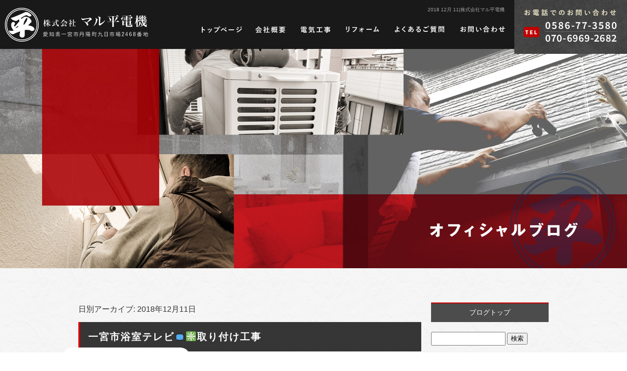

--- FILE ---
content_type: text/html; charset=UTF-8
request_url: https://www.maruheidenki.com/archives/date/2018/12/11
body_size: 7404
content:
<!DOCTYPE html>
<html lang="ja">
<head>
<meta charset="UTF-8" />
<meta name="viewport" content="width=1400">
<meta name="format-detection" content="telephone=no">
<title>  2018  12月  11 | 株式会社マル平電機</title>
<link rel="profile" href="http://gmpg.org/xfn/11" />
<link rel="stylesheet" type="text/css" media="all" href="https://www.maruheidenki.com/60012838/wp-content/themes/multipress/style.css" />
<link rel="stylesheet" type="text/css" media="all" href="https://www.maruheidenki.com/60012838/wp-content/themes/multipress/theme.css" />
<link rel="stylesheet" type="text/css" media="all" href="https://www.maruheidenki.com/60012838/wp-content/themes/multipress/common.css" />
<link rel="icon" href="https://www.maruheidenki.com/favicon.ico" />
<link rel="apple-touch-icon" type="image/png" sizes="180x180" href="/apple-touch-icon.png">
<link rel="stylesheet" type="text/css" media="all" href="/files/files_common.css" />
<link rel="stylesheet" type="text/css" media="all" href="/files/files_pc.css" />

<link rel="pingback" href="https://www.maruheidenki.com/60012838/xmlrpc.php" />
<link rel='dns-prefetch' href='//s.w.org' />
<link rel="alternate" type="application/rss+xml" title="株式会社マル平電機 &raquo; フィード" href="https://www.maruheidenki.com/feed" />
<link rel="alternate" type="application/rss+xml" title="株式会社マル平電機 &raquo; コメントフィード" href="https://www.maruheidenki.com/comments/feed" />
		<script type="text/javascript">
			window._wpemojiSettings = {"baseUrl":"https:\/\/s.w.org\/images\/core\/emoji\/11\/72x72\/","ext":".png","svgUrl":"https:\/\/s.w.org\/images\/core\/emoji\/11\/svg\/","svgExt":".svg","source":{"concatemoji":"https:\/\/www.maruheidenki.com\/60012838\/wp-includes\/js\/wp-emoji-release.min.js?ver=4.9.8"}};
			!function(a,b,c){function d(a,b){var c=String.fromCharCode;l.clearRect(0,0,k.width,k.height),l.fillText(c.apply(this,a),0,0);var d=k.toDataURL();l.clearRect(0,0,k.width,k.height),l.fillText(c.apply(this,b),0,0);var e=k.toDataURL();return d===e}function e(a){var b;if(!l||!l.fillText)return!1;switch(l.textBaseline="top",l.font="600 32px Arial",a){case"flag":return!(b=d([55356,56826,55356,56819],[55356,56826,8203,55356,56819]))&&(b=d([55356,57332,56128,56423,56128,56418,56128,56421,56128,56430,56128,56423,56128,56447],[55356,57332,8203,56128,56423,8203,56128,56418,8203,56128,56421,8203,56128,56430,8203,56128,56423,8203,56128,56447]),!b);case"emoji":return b=d([55358,56760,9792,65039],[55358,56760,8203,9792,65039]),!b}return!1}function f(a){var c=b.createElement("script");c.src=a,c.defer=c.type="text/javascript",b.getElementsByTagName("head")[0].appendChild(c)}var g,h,i,j,k=b.createElement("canvas"),l=k.getContext&&k.getContext("2d");for(j=Array("flag","emoji"),c.supports={everything:!0,everythingExceptFlag:!0},i=0;i<j.length;i++)c.supports[j[i]]=e(j[i]),c.supports.everything=c.supports.everything&&c.supports[j[i]],"flag"!==j[i]&&(c.supports.everythingExceptFlag=c.supports.everythingExceptFlag&&c.supports[j[i]]);c.supports.everythingExceptFlag=c.supports.everythingExceptFlag&&!c.supports.flag,c.DOMReady=!1,c.readyCallback=function(){c.DOMReady=!0},c.supports.everything||(h=function(){c.readyCallback()},b.addEventListener?(b.addEventListener("DOMContentLoaded",h,!1),a.addEventListener("load",h,!1)):(a.attachEvent("onload",h),b.attachEvent("onreadystatechange",function(){"complete"===b.readyState&&c.readyCallback()})),g=c.source||{},g.concatemoji?f(g.concatemoji):g.wpemoji&&g.twemoji&&(f(g.twemoji),f(g.wpemoji)))}(window,document,window._wpemojiSettings);
		</script>
		<style type="text/css">
img.wp-smiley,
img.emoji {
	display: inline !important;
	border: none !important;
	box-shadow: none !important;
	height: 1em !important;
	width: 1em !important;
	margin: 0 .07em !important;
	vertical-align: -0.1em !important;
	background: none !important;
	padding: 0 !important;
}
</style>
<link rel='stylesheet' id='simplamodalwindow-css'  href='https://www.maruheidenki.com/60012838/wp-content/plugins/light-box-miyamoto/SimplaModalwindow/jquery.SimplaModalwindow.css?ver=4.9.8' type='text/css' media='all' />
<link rel='stylesheet' id='toc-screen-css'  href='https://www.maruheidenki.com/60012838/wp-content/plugins/table-of-contents-plus/screen.min.css?ver=1509' type='text/css' media='all' />
<link rel='stylesheet' id='addtoany-css'  href='https://www.maruheidenki.com/60012838/wp-content/plugins/add-to-any/addtoany.min.css?ver=1.15' type='text/css' media='all' />
<link rel='stylesheet' id='iqfmcss-css'  href='https://www.maruheidenki.com/60012838/wp-content/plugins/inquiry-form-creator/css/inquiry-form.css?ver=0.7' type='text/css' media='all' />
<script type='text/javascript' src='https://www.maruheidenki.com/60012838/wp-includes/js/jquery/jquery.js?ver=1.12.4'></script>
<script type='text/javascript' src='https://www.maruheidenki.com/60012838/wp-includes/js/jquery/jquery-migrate.min.js?ver=1.4.1'></script>
<script type='text/javascript' src='https://www.maruheidenki.com/60012838/wp-content/plugins/light-box-miyamoto/SimplaModalwindow/jquery.SimplaModalwindow.js?ver=1.7.1'></script>
<script type='text/javascript' src='https://www.maruheidenki.com/60012838/wp-content/plugins/add-to-any/addtoany.min.js?ver=1.1'></script>
<script type='text/javascript' src='https://www.maruheidenki.com/60012838/wp-content/plugins/inquiry-form-creator/js/ajaxzip2/ajaxzip2.js?ver=2.10'></script>
<script type='text/javascript' src='https://www.maruheidenki.com/60012838/wp-content/plugins/inquiry-form-creator/js/jquery.upload.js?ver=1.0.2'></script>
<link rel='https://api.w.org/' href='https://www.maruheidenki.com/wp-json/' />

<script data-cfasync="false">
window.a2a_config=window.a2a_config||{};a2a_config.callbacks=[];a2a_config.overlays=[];a2a_config.templates={};a2a_localize = {
	Share: "共有",
	Save: "ブックマーク",
	Subscribe: "購読",
	Email: "メール",
	Bookmark: "ブックマーク",
	ShowAll: "すべて表示する",
	ShowLess: "小さく表示する",
	FindServices: "サービスを探す",
	FindAnyServiceToAddTo: "追加するサービスを今すぐ探す",
	PoweredBy: "Powered by",
	ShareViaEmail: "メールでシェアする",
	SubscribeViaEmail: "メールで購読する",
	BookmarkInYourBrowser: "ブラウザにブックマーク",
	BookmarkInstructions: "このページをブックマークするには、 Ctrl+D または \u2318+D を押下。",
	AddToYourFavorites: "お気に入りに追加",
	SendFromWebOrProgram: "任意のメールアドレスまたはメールプログラムから送信",
	EmailProgram: "メールプログラム",
	More: "詳細&#8230;"
};

(function(d,s,a,b){a=d.createElement(s);b=d.getElementsByTagName(s)[0];a.async=1;a.src="https://static.addtoany.com/menu/page.js";b.parentNode.insertBefore(a,b);})(document,"script");
</script>
<!-- Global site tag (gtag.js) - Google Analytics -->
<script async src="https://www.googletagmanager.com/gtag/js?id=UA-90600517-1"></script>
<script>
  window.dataLayer = window.dataLayer || [];
  function gtag(){dataLayer.push(arguments);}
  gtag('js', new Date());

  gtag('config', 'UA-90600517-1');

  gtag('config', 'G-0DW7MXGLFP');
</script>
<script>AjaxZip2.JSONDATA = "https://www.maruheidenki.com/60012838/wp-content/plugins/inquiry-form-creator/js/ajaxzip2/data";</script><style type="text/css">div#toc_container {width: 50%;}</style>




<meta name="description" content="株式会社マル平電機は一宮市で電気工事を行っている会社です。お家のリフォームやエアコン取付、トイレ・キッチン・お風呂のリフォームのことならお任せください。" />
<meta name="keywords" content="株式会社マル平電機,一宮市,電気工事,リフォーム,エアコン取付,トイレリフォーム,キッチンリフォーム,お風呂リフォーム" />

<script type="text/javascript" src="/files/js/effect_pc.js"></script>
<link rel="stylesheet" href="/files/Gallery-master/css/blueimp-gallery.min.css">
<script src="/files/Gallery-master/js/blueimp-gallery.min.js"></script>


<!-- OGPここから -->
<meta property="fb:app_id" content="" />
<meta property="og:type" content="website" />
<meta property="og:locale" content="ja_JP" />
<meta property="og:description" content="">
<meta property="og:title" content="株式会社マル平電機">
<meta property="og:url" content="https://www.maruheidenki.com/">
<meta property="og:image" content="https://www.maruheidenki.com/files/facebook_face.jpg">
<meta property="og:site_name" content="株式会社マル平電機">
<!-- OGPここまで -->
</head>


<body  class="blog">

<div id="wrapper">
<div id="blueimp-gallery" class="blueimp-gallery blueimp-gallery-controls">
    <div class="slides"></div>
    <h3 class="title"></h3>
    <p class="description"></p>
    <a class="prev">‹</a>
    <a class="next">›</a>
    <a class="close">×</a>
    <a class="play-pause"></a>
    <ol class="indicator"></ol>
</div>

	<div id="branding_box">

	<div id="site-description">
<a href="https://www.maruheidenki.com/" title="株式会社マル平電機" rel="home">  2018  12月  11|株式会社マル平電機</a>
	</div>


<div id="header_information" class="post">

	
<div class="post-data">
<div class="main_header">
<a href="/"><img src="/files/logo.png" width="300" height="100" alt="株式会社 マル平電機" /></a>
</div>
<div class="header-num"><img src="/files/branding_box_num.png" width="230" height="110" alt="0586-77-3580/070-6969-2682" /></div></div>

<div class="clear_float"></div>

	
</div><!-- #header_information -->


	<div id="access" role="navigation">
		<div class="menu-header"><ul id="menu-gnavi" class="menu"><li id="menu-item-1430" class="gnavi11 menu-item menu-item-type-post_type menu-item-object-page menu-item-home menu-item-1430"><a href="https://www.maruheidenki.com/">トップページ</a></li>
<li id="menu-item-1431" class="gnavi12 menu-item menu-item-type-post_type menu-item-object-page menu-item-1431"><a href="https://www.maruheidenki.com/company">会社概要</a></li>
<li id="menu-item-1432" class="gnavi13 menu-item menu-item-type-post_type menu-item-object-page menu-item-1432"><a href="https://www.maruheidenki.com/electric">電気工事</a></li>
<li id="menu-item-1433" class="gnavi14 menu-item menu-item-type-post_type menu-item-object-page menu-item-1433"><a href="https://www.maruheidenki.com/renovation">リフォーム</a></li>
<li id="menu-item-1434" class="gnavi15 menu-item menu-item-type-post_type menu-item-object-page menu-item-1434"><a href="https://www.maruheidenki.com/faq">よくあるご質問</a></li>
<li id="menu-item-1925" class="gnavi16 menu-item menu-item-type-post_type menu-item-object-page menu-item-1925"><a href="https://www.maruheidenki.com/contact">お問い合わせ</a></li>
</ul></div>	</div><!-- #access -->

	</div><!-- #branding_box --><div id="main_teaser">


        <img alt="オフィシャルブログ" src="https://www.maruheidenki.com/60012838/wp-content/uploads/2020/03/pc_teaser_07.jpg">
</div>

<div id="outer_block">
<div id="inner_block">

	<div id="blog_main">

		<div id="container">


			<h1 class="page-title">
				日別アーカイブ: <span>2018年12月11日</span>			</h1>





        <div id="post-938" class="post-938 post type-post status-publish format-standard hentry category-blogpost">
            <h2 class="entry-title"><a href="https://www.maruheidenki.com/archives/938" title="一宮市浴室テレビ&#x1f4fa;&#x2747;&#xfe0f;取り付け工事 へのパーマリンク" rel="bookmark">一宮市浴室テレビ&#x1f4fa;&#x2747;&#xfe0f;取り付け工事</a></h2>

            <div class="entry-meta">
                <span class="meta-prep meta-prep-author">投稿日</span> <a href="https://www.maruheidenki.com/archives/938" title="11:29 AM" rel="bookmark"><span class="entry-date">2018年12月11日</span></a><!-- <span class="meta-sep">by</span>-->  <!--<span class="author vcard"><a class="url fn n" href="https://www.maruheidenki.com/archives/author/maruheidenki" title="maruheidenki の投稿をすべて表示">maruheidenki</a></span>-->            </div><!-- .entry-meta -->

    
            <div class="entry-content">
                <div class="addtoany_share_save_container addtoany_content addtoany_content_top"><div class="a2a_kit a2a_kit_size_32 addtoany_list" data-a2a-url="https://www.maruheidenki.com/archives/938" data-a2a-title="一宮市浴室テレビ📺❇️取り付け工事"><a class="a2a_button_facebook" href="https://www.addtoany.com/add_to/facebook?linkurl=https%3A%2F%2Fwww.maruheidenki.com%2Farchives%2F938&amp;linkname=%E4%B8%80%E5%AE%AE%E5%B8%82%E6%B5%B4%E5%AE%A4%E3%83%86%E3%83%AC%E3%83%93%F0%9F%93%BA%E2%9D%87%EF%B8%8F%E5%8F%96%E3%82%8A%E4%BB%98%E3%81%91%E5%B7%A5%E4%BA%8B" title="Facebook" rel="nofollow noopener" target="_blank"></a><a class="a2a_button_twitter" href="https://www.addtoany.com/add_to/twitter?linkurl=https%3A%2F%2Fwww.maruheidenki.com%2Farchives%2F938&amp;linkname=%E4%B8%80%E5%AE%AE%E5%B8%82%E6%B5%B4%E5%AE%A4%E3%83%86%E3%83%AC%E3%83%93%F0%9F%93%BA%E2%9D%87%EF%B8%8F%E5%8F%96%E3%82%8A%E4%BB%98%E3%81%91%E5%B7%A5%E4%BA%8B" title="Twitter" rel="nofollow noopener" target="_blank"></a><a class="a2a_button_line" href="https://www.addtoany.com/add_to/line?linkurl=https%3A%2F%2Fwww.maruheidenki.com%2Farchives%2F938&amp;linkname=%E4%B8%80%E5%AE%AE%E5%B8%82%E6%B5%B4%E5%AE%A4%E3%83%86%E3%83%AC%E3%83%93%F0%9F%93%BA%E2%9D%87%EF%B8%8F%E5%8F%96%E3%82%8A%E4%BB%98%E3%81%91%E5%B7%A5%E4%BA%8B" title="Line" rel="nofollow noopener" target="_blank"></a></div></div><div class="photo aligncenter"><a class="modal" href='https://www.maruheidenki.com/60012838/wp-content/uploads/2018/12/IMG_2018-12-11_11-10-07.JPG'><img width="400" height="400" src="https://www.maruheidenki.com/60012838/wp-content/uploads/2018/12/IMG_2018-12-11_11-10-07-400x400.jpg" class="attachment-medium" alt="IMG_2018-12-11_11-10-07.JPG" /></a></div>
<p>今日は朝から一宮市W様宅へ、浴室テレビ&#x1f4fa;&#x2747;&#xfe0f;取り付け工事に行ってきました&#x2728;</p>
<p>こちらのW様は私の中学同級生で、一宮市で会社を経営する豪快な社長です&#x1f604;<br />
今回は、『フロの壁に大きいテレビ&#x1f4fa;付けてくれ&#x2755;DVDも見たい&#x2755;』と…壁にはまあまあ大きな鏡が…(>_<)外しました。

きれいに仕上がりました(^^)d明日DVDプレーヤー設置接続して完了です(^^ゞ

W様いつもありがとうございます&#x2755;感謝_(..)_</p>
<div class="clear"> </div>
                            </div><!-- .entry-content -->

    
        </div><!-- #post-## -->

    


		</div><!-- #container -->


		<div id="primary" class="widget-area" role="complementary">
			<ul class="xoxo">


<li id="text-6" class="widget-container widget_text">			<div class="textwidget"><div class="widget-title2 unity_title">
<a href="/blog">ブログトップ</a>
</div></div>
		</li><li id="search-2" class="widget-container widget_search"><form role="search" method="get" id="searchform" class="searchform" action="https://www.maruheidenki.com/">
				<div>
					<label class="screen-reader-text" for="s">検索:</label>
					<input type="text" value="" name="s" id="s" />
					<input type="submit" id="searchsubmit" value="検索" />
				</div>
			</form></li>		<li id="recent-posts-2" class="widget-container widget_recent_entries">		<h3 class="widget-title unity_title">最近の投稿</h3>		<ul>
											<li>
					<a href="https://www.maruheidenki.com/archives/3886">一宮市ワイヤレステレビドアホン新設工事&#x1f601;</a>
									</li>
											<li>
					<a href="https://www.maruheidenki.com/archives/3883">岐阜県IHクッキングヒーター取替工事&#x1f601;</a>
									</li>
											<li>
					<a href="https://www.maruheidenki.com/archives/3880">一宮市4Kテレビ&#x1f4fa;納品&#x1f601;</a>
									</li>
											<li>
					<a href="https://www.maruheidenki.com/archives/3877">名古屋市トイレ&#x1f6bd;取替工事&#x1f601;</a>
									</li>
											<li>
					<a href="https://www.maruheidenki.com/archives/3874">名古屋市エアコン取替工事&#x1f601;</a>
									</li>
					</ul>
		</li><li id="archives-2" class="widget-container widget_archive"><h3 class="widget-title unity_title">アーカイブ</h3>		<ul>
			<li><a href='https://www.maruheidenki.com/archives/date/2025/12'>2025年12月</a></li>
	<li><a href='https://www.maruheidenki.com/archives/date/2025/11'>2025年11月</a></li>
	<li><a href='https://www.maruheidenki.com/archives/date/2025/10'>2025年10月</a></li>
	<li><a href='https://www.maruheidenki.com/archives/date/2025/09'>2025年9月</a></li>
	<li><a href='https://www.maruheidenki.com/archives/date/2025/08'>2025年8月</a></li>
	<li><a href='https://www.maruheidenki.com/archives/date/2025/07'>2025年7月</a></li>
	<li><a href='https://www.maruheidenki.com/archives/date/2025/06'>2025年6月</a></li>
	<li><a href='https://www.maruheidenki.com/archives/date/2025/05'>2025年5月</a></li>
	<li><a href='https://www.maruheidenki.com/archives/date/2025/04'>2025年4月</a></li>
	<li><a href='https://www.maruheidenki.com/archives/date/2025/03'>2025年3月</a></li>
	<li><a href='https://www.maruheidenki.com/archives/date/2025/02'>2025年2月</a></li>
	<li><a href='https://www.maruheidenki.com/archives/date/2024/12'>2024年12月</a></li>
	<li><a href='https://www.maruheidenki.com/archives/date/2024/10'>2024年10月</a></li>
	<li><a href='https://www.maruheidenki.com/archives/date/2024/09'>2024年9月</a></li>
	<li><a href='https://www.maruheidenki.com/archives/date/2024/08'>2024年8月</a></li>
	<li><a href='https://www.maruheidenki.com/archives/date/2024/07'>2024年7月</a></li>
	<li><a href='https://www.maruheidenki.com/archives/date/2024/06'>2024年6月</a></li>
	<li><a href='https://www.maruheidenki.com/archives/date/2024/05'>2024年5月</a></li>
	<li><a href='https://www.maruheidenki.com/archives/date/2024/04'>2024年4月</a></li>
	<li><a href='https://www.maruheidenki.com/archives/date/2024/03'>2024年3月</a></li>
	<li><a href='https://www.maruheidenki.com/archives/date/2024/02'>2024年2月</a></li>
	<li><a href='https://www.maruheidenki.com/archives/date/2024/01'>2024年1月</a></li>
	<li><a href='https://www.maruheidenki.com/archives/date/2023/12'>2023年12月</a></li>
	<li><a href='https://www.maruheidenki.com/archives/date/2023/11'>2023年11月</a></li>
	<li><a href='https://www.maruheidenki.com/archives/date/2023/10'>2023年10月</a></li>
	<li><a href='https://www.maruheidenki.com/archives/date/2023/09'>2023年9月</a></li>
	<li><a href='https://www.maruheidenki.com/archives/date/2023/08'>2023年8月</a></li>
	<li><a href='https://www.maruheidenki.com/archives/date/2023/07'>2023年7月</a></li>
	<li><a href='https://www.maruheidenki.com/archives/date/2023/06'>2023年6月</a></li>
	<li><a href='https://www.maruheidenki.com/archives/date/2023/05'>2023年5月</a></li>
	<li><a href='https://www.maruheidenki.com/archives/date/2023/04'>2023年4月</a></li>
	<li><a href='https://www.maruheidenki.com/archives/date/2023/03'>2023年3月</a></li>
	<li><a href='https://www.maruheidenki.com/archives/date/2023/02'>2023年2月</a></li>
	<li><a href='https://www.maruheidenki.com/archives/date/2023/01'>2023年1月</a></li>
	<li><a href='https://www.maruheidenki.com/archives/date/2022/12'>2022年12月</a></li>
	<li><a href='https://www.maruheidenki.com/archives/date/2022/11'>2022年11月</a></li>
	<li><a href='https://www.maruheidenki.com/archives/date/2022/10'>2022年10月</a></li>
	<li><a href='https://www.maruheidenki.com/archives/date/2022/09'>2022年9月</a></li>
	<li><a href='https://www.maruheidenki.com/archives/date/2022/08'>2022年8月</a></li>
	<li><a href='https://www.maruheidenki.com/archives/date/2022/07'>2022年7月</a></li>
	<li><a href='https://www.maruheidenki.com/archives/date/2022/06'>2022年6月</a></li>
	<li><a href='https://www.maruheidenki.com/archives/date/2022/05'>2022年5月</a></li>
	<li><a href='https://www.maruheidenki.com/archives/date/2022/04'>2022年4月</a></li>
	<li><a href='https://www.maruheidenki.com/archives/date/2022/03'>2022年3月</a></li>
	<li><a href='https://www.maruheidenki.com/archives/date/2022/02'>2022年2月</a></li>
	<li><a href='https://www.maruheidenki.com/archives/date/2022/01'>2022年1月</a></li>
	<li><a href='https://www.maruheidenki.com/archives/date/2021/12'>2021年12月</a></li>
	<li><a href='https://www.maruheidenki.com/archives/date/2021/11'>2021年11月</a></li>
	<li><a href='https://www.maruheidenki.com/archives/date/2021/10'>2021年10月</a></li>
	<li><a href='https://www.maruheidenki.com/archives/date/2021/09'>2021年9月</a></li>
	<li><a href='https://www.maruheidenki.com/archives/date/2021/08'>2021年8月</a></li>
	<li><a href='https://www.maruheidenki.com/archives/date/2021/07'>2021年7月</a></li>
	<li><a href='https://www.maruheidenki.com/archives/date/2021/06'>2021年6月</a></li>
	<li><a href='https://www.maruheidenki.com/archives/date/2021/05'>2021年5月</a></li>
	<li><a href='https://www.maruheidenki.com/archives/date/2021/04'>2021年4月</a></li>
	<li><a href='https://www.maruheidenki.com/archives/date/2021/03'>2021年3月</a></li>
	<li><a href='https://www.maruheidenki.com/archives/date/2021/02'>2021年2月</a></li>
	<li><a href='https://www.maruheidenki.com/archives/date/2021/01'>2021年1月</a></li>
	<li><a href='https://www.maruheidenki.com/archives/date/2020/12'>2020年12月</a></li>
	<li><a href='https://www.maruheidenki.com/archives/date/2020/11'>2020年11月</a></li>
	<li><a href='https://www.maruheidenki.com/archives/date/2020/10'>2020年10月</a></li>
	<li><a href='https://www.maruheidenki.com/archives/date/2020/09'>2020年9月</a></li>
	<li><a href='https://www.maruheidenki.com/archives/date/2020/08'>2020年8月</a></li>
	<li><a href='https://www.maruheidenki.com/archives/date/2020/07'>2020年7月</a></li>
	<li><a href='https://www.maruheidenki.com/archives/date/2020/06'>2020年6月</a></li>
	<li><a href='https://www.maruheidenki.com/archives/date/2020/05'>2020年5月</a></li>
	<li><a href='https://www.maruheidenki.com/archives/date/2020/04'>2020年4月</a></li>
	<li><a href='https://www.maruheidenki.com/archives/date/2020/03'>2020年3月</a></li>
	<li><a href='https://www.maruheidenki.com/archives/date/2020/02'>2020年2月</a></li>
	<li><a href='https://www.maruheidenki.com/archives/date/2019/12'>2019年12月</a></li>
	<li><a href='https://www.maruheidenki.com/archives/date/2019/11'>2019年11月</a></li>
	<li><a href='https://www.maruheidenki.com/archives/date/2019/10'>2019年10月</a></li>
	<li><a href='https://www.maruheidenki.com/archives/date/2019/09'>2019年9月</a></li>
	<li><a href='https://www.maruheidenki.com/archives/date/2019/08'>2019年8月</a></li>
	<li><a href='https://www.maruheidenki.com/archives/date/2019/07'>2019年7月</a></li>
	<li><a href='https://www.maruheidenki.com/archives/date/2019/06'>2019年6月</a></li>
	<li><a href='https://www.maruheidenki.com/archives/date/2019/05'>2019年5月</a></li>
	<li><a href='https://www.maruheidenki.com/archives/date/2019/04'>2019年4月</a></li>
	<li><a href='https://www.maruheidenki.com/archives/date/2019/03'>2019年3月</a></li>
	<li><a href='https://www.maruheidenki.com/archives/date/2019/02'>2019年2月</a></li>
	<li><a href='https://www.maruheidenki.com/archives/date/2019/01'>2019年1月</a></li>
	<li><a href='https://www.maruheidenki.com/archives/date/2018/12'>2018年12月</a></li>
	<li><a href='https://www.maruheidenki.com/archives/date/2018/11'>2018年11月</a></li>
	<li><a href='https://www.maruheidenki.com/archives/date/2018/10'>2018年10月</a></li>
	<li><a href='https://www.maruheidenki.com/archives/date/2018/09'>2018年9月</a></li>
	<li><a href='https://www.maruheidenki.com/archives/date/2018/08'>2018年8月</a></li>
	<li><a href='https://www.maruheidenki.com/archives/date/2018/07'>2018年7月</a></li>
	<li><a href='https://www.maruheidenki.com/archives/date/2018/06'>2018年6月</a></li>
	<li><a href='https://www.maruheidenki.com/archives/date/2018/05'>2018年5月</a></li>
	<li><a href='https://www.maruheidenki.com/archives/date/2018/04'>2018年4月</a></li>
	<li><a href='https://www.maruheidenki.com/archives/date/2018/03'>2018年3月</a></li>
	<li><a href='https://www.maruheidenki.com/archives/date/2018/02'>2018年2月</a></li>
	<li><a href='https://www.maruheidenki.com/archives/date/2018/01'>2018年1月</a></li>
	<li><a href='https://www.maruheidenki.com/archives/date/2017/12'>2017年12月</a></li>
	<li><a href='https://www.maruheidenki.com/archives/date/2017/11'>2017年11月</a></li>
	<li><a href='https://www.maruheidenki.com/archives/date/2017/10'>2017年10月</a></li>
	<li><a href='https://www.maruheidenki.com/archives/date/2017/09'>2017年9月</a></li>
	<li><a href='https://www.maruheidenki.com/archives/date/2017/08'>2017年8月</a></li>
	<li><a href='https://www.maruheidenki.com/archives/date/2017/07'>2017年7月</a></li>
	<li><a href='https://www.maruheidenki.com/archives/date/2017/06'>2017年6月</a></li>
	<li><a href='https://www.maruheidenki.com/archives/date/2017/05'>2017年5月</a></li>
	<li><a href='https://www.maruheidenki.com/archives/date/2017/04'>2017年4月</a></li>
	<li><a href='https://www.maruheidenki.com/archives/date/2017/03'>2017年3月</a></li>
	<li><a href='https://www.maruheidenki.com/archives/date/2017/02'>2017年2月</a></li>
	<li><a href='https://www.maruheidenki.com/archives/date/2017/01'>2017年1月</a></li>
		</ul>
		</li><li id="categories-2" class="widget-container widget_categories"><h3 class="widget-title unity_title">カテゴリー</h3>		<ul>
	<li class="cat-item cat-item-1"><a href="https://www.maruheidenki.com/archives/category/blogpost" >日記</a>
</li>
		</ul>
</li><li id="calendar-2" class="widget-container widget_calendar"><h3 class="widget-title unity_title">投稿日カレンダー</h3><div id="calendar_wrap" class="calendar_wrap"><table id="wp-calendar">
	<caption>2018年12月</caption>
	<thead>
	<tr>
		<th scope="col" title="日曜日">日</th>
		<th scope="col" title="月曜日">月</th>
		<th scope="col" title="火曜日">火</th>
		<th scope="col" title="水曜日">水</th>
		<th scope="col" title="木曜日">木</th>
		<th scope="col" title="金曜日">金</th>
		<th scope="col" title="土曜日">土</th>
	</tr>
	</thead>

	<tfoot>
	<tr>
		<td colspan="3" id="prev"><a href="https://www.maruheidenki.com/archives/date/2018/11">&laquo; 11月</a></td>
		<td class="pad">&nbsp;</td>
		<td colspan="3" id="next"><a href="https://www.maruheidenki.com/archives/date/2019/01">1月 &raquo;</a></td>
	</tr>
	</tfoot>

	<tbody>
	<tr>
		<td colspan="6" class="pad">&nbsp;</td><td><a href="https://www.maruheidenki.com/archives/date/2018/12/01" aria-label="2018年12月1日 に投稿を公開">1</a></td>
	</tr>
	<tr>
		<td><a href="https://www.maruheidenki.com/archives/date/2018/12/02" aria-label="2018年12月2日 に投稿を公開">2</a></td><td><a href="https://www.maruheidenki.com/archives/date/2018/12/03" aria-label="2018年12月3日 に投稿を公開">3</a></td><td>4</td><td><a href="https://www.maruheidenki.com/archives/date/2018/12/05" aria-label="2018年12月5日 に投稿を公開">5</a></td><td><a href="https://www.maruheidenki.com/archives/date/2018/12/06" aria-label="2018年12月6日 に投稿を公開">6</a></td><td>7</td><td><a href="https://www.maruheidenki.com/archives/date/2018/12/08" aria-label="2018年12月8日 に投稿を公開">8</a></td>
	</tr>
	<tr>
		<td><a href="https://www.maruheidenki.com/archives/date/2018/12/09" aria-label="2018年12月9日 に投稿を公開">9</a></td><td><a href="https://www.maruheidenki.com/archives/date/2018/12/10" aria-label="2018年12月10日 に投稿を公開">10</a></td><td><a href="https://www.maruheidenki.com/archives/date/2018/12/11" aria-label="2018年12月11日 に投稿を公開">11</a></td><td><a href="https://www.maruheidenki.com/archives/date/2018/12/12" aria-label="2018年12月12日 に投稿を公開">12</a></td><td><a href="https://www.maruheidenki.com/archives/date/2018/12/13" aria-label="2018年12月13日 に投稿を公開">13</a></td><td><a href="https://www.maruheidenki.com/archives/date/2018/12/14" aria-label="2018年12月14日 に投稿を公開">14</a></td><td><a href="https://www.maruheidenki.com/archives/date/2018/12/15" aria-label="2018年12月15日 に投稿を公開">15</a></td>
	</tr>
	<tr>
		<td>16</td><td><a href="https://www.maruheidenki.com/archives/date/2018/12/17" aria-label="2018年12月17日 に投稿を公開">17</a></td><td>18</td><td>19</td><td>20</td><td>21</td><td><a href="https://www.maruheidenki.com/archives/date/2018/12/22" aria-label="2018年12月22日 に投稿を公開">22</a></td>
	</tr>
	<tr>
		<td><a href="https://www.maruheidenki.com/archives/date/2018/12/23" aria-label="2018年12月23日 に投稿を公開">23</a></td><td>24</td><td>25</td><td>26</td><td><a href="https://www.maruheidenki.com/archives/date/2018/12/27" aria-label="2018年12月27日 に投稿を公開">27</a></td><td>28</td><td><a href="https://www.maruheidenki.com/archives/date/2018/12/29" aria-label="2018年12月29日 に投稿を公開">29</a></td>
	</tr>
	<tr>
		<td><a href="https://www.maruheidenki.com/archives/date/2018/12/30" aria-label="2018年12月30日 に投稿を公開">30</a></td><td>31</td>
		<td class="pad" colspan="5">&nbsp;</td>
	</tr>
	</tbody>
	</table></div></li>			</ul>
		</div><!-- #primary .widget-area -->


</div><!-- #main -->

</div><!-- #inner_block -->
</div><!-- #outer_block -->

<div id="footer_block">
	<div id="footer_box">
		<div id="footer_sitemap_block">



    <div id="footer-widget-area" role="complementary">

<div id="first" class="widget-area">
  <ul class="xoxo">
<div class="menu-header"><ul id="menu-footer_navi" class="menu"><li id="menu-item-1436" class="menu-item menu-item-type-post_type menu-item-object-page menu-item-home menu-item-1436"><a href="https://www.maruheidenki.com/">トップページ</a></li>
<li id="menu-item-1437" class="menu-item menu-item-type-post_type menu-item-object-page menu-item-1437"><a href="https://www.maruheidenki.com/company">会社概要</a></li>
<li id="menu-item-1438" class="menu-item menu-item-type-post_type menu-item-object-page menu-item-1438"><a href="https://www.maruheidenki.com/electric">電気工事</a></li>
<li id="menu-item-1439" class="menu-item menu-item-type-post_type menu-item-object-page menu-item-1439"><a href="https://www.maruheidenki.com/renovation">リフォーム</a></li>
<li id="menu-item-1440" class="menu-item menu-item-type-post_type menu-item-object-page menu-item-1440"><a href="https://www.maruheidenki.com/faq">よくあるご質問</a></li>
<li id="menu-item-1920" class="menu-item menu-item-type-post_type menu-item-object-page menu-item-1920"><a href="https://www.maruheidenki.com/contact">お問い合わせ</a></li>
<li id="menu-item-1441" class="menu-item menu-item-type-post_type menu-item-object-page current_page_parent menu-item-1441"><a href="https://www.maruheidenki.com/blog">オフィシャルブログ</a></li>
</ul></div>  </ul>
</div>

  </div><!-- #footer-widget-area -->
		</div><!--#footer_sitemap_block-->

		<div class="footer_infomation">


<div id="footer_information" class="post">

		<div class="entry-post">

		<div class="post-data">
			<p>〒491-0824　愛知県一宮市丹陽町九日市場2468</p>
<p>TEL：0586-77-3580</p>
<!--
<div class="fixed_btn">
  <div id="fixed_btn_access"><a href="/company"><img src="/files/btn_sample.jpg" alt="アクセスマップ"></a></div>
  <div id="fixed_btn_blog"><a href="/blog"><img src="/files/btn_sample.jpg" alt="オフィシャルブログ"></a></div>
</div>

<div id="footer_sns_btn">
  <div class="footer_sns_inner">
    <div id="footer_sns_fb"><a href="" target="_blank"><img src="/files/footer_icon_fb.png" alt="facebook"></a></div>
    <div id="footer_sns_insta"><a href="" target="_blank"><img src="/files/footer_icon_insta.png" alt="Instagram"></a></div>
    <div id="footer_sns_line"><a href="" target="_blank"><img src="/files/footer_icon_sample.jpg" alt="LINE＠"></a></div>
    <div id="footer_sns_tw"><a href="" target="_blank"><img src="/files/footer_icon_tw.png" alt="twitter"></a></div>
    <div id="footer_sns_xxx"><a href="" target="_blank"><img src="/files/footer_icon_sample.jpg" alt=""></a></div>
  </div>
</div>
-->
<div id="float_top_btn"><a href="#"><img src="/files/top_btn.png" alt="先頭へ戻る"></a></div>


<div id="left_side_btn">
<p  class="left_side_text">当店にご要望やお問合せは<br>
LINEからでも受け付けてます。<br>
写真等でもやりとりでき<br>
非常に便利です！<br><br>

↓当店のLINEはこちらから↓<br></p>
<div><a href="https://line.me/R/ti/p/@333qmphp" target="_blank"><img src="/files/line_btn.png" alt="LINE＠"></a></div>
<br><p class="left_side_text">

お友達登録の際、お名前と<br>
良ければ一つスタンプくださいませ。</p>
</div>

<script type="text/javascript">
  jQuery(function($) {
    var nav = $('#left_side_btn');
    nav.removeClass('fixed');
    var offset = 0;
    $(window).on('load resize scroll', resetOffset);
    
    function resetOffset(){
      nav.removeClass('fixed');
      if($(window).scrollTop() > offset + nav.height()) {
        nav.addClass('fixed');
      }
    }
    
    
    var ORG_W = 2000;
    var rat = 1;
    $(window).bind('load resize', function(){
      var winW = $('body').width();
      rat = (winW / ORG_W);
      $('#b261hlvewpz0z9xwgmtf').height( 10*rat );
      $('#b261hlvewpz0z9xwgmtf .eyecatch a').css({
        'transform': 'scale(' + rat + ')',
        'left': 60*rat,
        'top': 0*rat
      });
    });
  });
</script>		</div>

<div class="clear_float"></div>

	</div>
	
</div><!-- #footer_information -->


		</div><!-- .footer_infomation -->
	</div><!--footer_box-->

<address id="copyright">Copyright (C) 株式会社マル平電機 All Rights Reserved.</address>

</div><!--footer_block-->

</div><!--wrapper-->

<script type="text/javascript">
// youtube画像をコンテンツのサイズに合わせる
jQuery(function($) {
  if($('iframe[src*="youtube"]').length > 0) {
    $('iframe[src*="youtube"]').each(function(){
      var target = $(this);
      target.wrap('<div class="youtube_wrap"></div>');
    });
  }
});
</script>

</body>
</html>

--- FILE ---
content_type: text/css
request_url: https://www.maruheidenki.com/files/files_pc.css
body_size: 5277
content:
@charset "utf-8";

/*
 * PC用スタイルCSS
 */


/* ↓↓　雛形　レイアウトにあわせて追記・上書きして下さい　↓↓
   後々解読が面倒になるので、必要な箇所のみ記述すること
  （例：背景がPNGになるなら background-image: url("/files/xx_bg.png");　など） */




/* ===================================================================================================================
   ■ 全体
------------------------------------------------------------------------------------------------------------------- */
html {
  background: #fff none;
}
body {
  background: #fff none;
  color: #333;
  font-family: "游ゴシック","Yu Gothic","ヒラギノ角ゴ Pro W3","Hiragino Kaku Gothic Pro","メイリオ","Meiryo",Osaka,"ＭＳ Ｐゴシック","MS PGothic",sans-serif;
  font-weight: 500;
}
body#page_6 {
  background: #fff none;
}
#wrapper {
  background: none transparent;
}
#outer_block {
  background: url(/files/outer_block_bg.jpg) repeat center top transparent;
}

a:link, a:visited, a:hover, a:active {
color: #be0005;
}

/* A～Cブロック記事内リンクボタン */
.main_btn a,
.sub_text_btn a {
  background: #aa0004 url("/files/btn_arr.png") no-repeat 25px center / 7px auto;
  color: #fff;
}



/* ===================================================================================================================
   ■ ヘッダー
------------------------------------------------------------------------------------------------------------------- */
#branding_box {
  width: 100%;
  min-width: 1200px;
  height: 100px;
  padding: 0;
  position: fixed;
  z-index: 500;
  background: none rgba( 0,0,0,0.9) ;
}
#page_6 #branding_box {
  height: 100px;
}
/* ヘッダーのH1～グローバルナビの高さ調整 */
#header_information {height: px;}
#page_6 #header_information {height: px;}

/*  H1テキスト
---------------------------------------------------------------------------------------------------- */
#site-description {
  width: 100%;
  margin: 0;
  padding: 10px 0 0;
  text-align: right;
}
#site-description a {
  padding: 0 250px 0 10px;
  display: inline;
  color: #a3a3a3;
}

/*  サイトロゴ
---------------------------------------------------------------------------------------------------- */
.main_header, .header_class {
  width: 100%;
  margin: 0 auto;
  padding: 0;
}
.main_header img, .header_class img {
  width: 300px;
  height: 100px;
  position: absolute;
  top:0;
  left: 10px;
}

/*ヘッダー電話番号*/
.header-num {
  width: 230px;
  position: absolute;
  top: 0;
  right: 0;
}

/*  グローバルナビ
---------------------------------------------------------------------------------------------------- */
#access {
  /*width: 528px;*/
  width: 649px;
  height: 40px;
  position: absolute;
  top: 40px;
  right: 235px;
  z-index: 500;
}

/*==============================6メニューグローバル共通CSS==============================*/

div#access .gnavi11 a,
div#access .gnavi12 a,
div#access .gnavi13 a,
div#access .gnavi14 a,
div#access .gnavi15 a,
div#access .gnavi16 a{
  background-image: url('/files/topnavi3.png'); /*グローバルナビの画像指定*/
  position: relative;
  z-index: 1;
  padding: 0;
}


/*==============================7メニューグローバルロールオーバーCSS==============================*/

div#access .gnavi11 a { background-position: left top; width: 112px; }
div#access .gnavi12 a { background-position: -112px top; width: 90px; }
div#access .gnavi13 a { background-position: -202px top; width: 92px; }
div#access .gnavi14 a { background-position: -294px top; width: 100px; }
div#access .gnavi15 a { background-position: -394px top; width: 134px; }
div#access .gnavi16 a { background-position: right top; width: 121px; }


div#access .gnavi11 a:hover { background-position: left bottom; }
div#access .gnavi12 a:hover { background-position: -112px bottom; }
div#access .gnavi13 a:hover { background-position: -202px bottom; }
div#access .gnavi14 a:hover { background-position: -294px bottom; }
div#access .gnavi15 a:hover { background-position: -394px bottom; }
div#access .gnavi16 a:hover { background-position: right bottom; }

div#access .menu-item::after {
  background-color: #aa0004;
  content: "";
  width: 0;
  height: 3px;
  position: absolute;
  bottom: 0;
  left: auto;
  right: 0;
  -webkit-transition: 0.3s cubic-bezier(1, 0, 0, 1);
  transition: 0.3s cubic-bezier(1, 0, 0, 1);
  display: inline-block;
  z-index: 0;
}
div#access .menu-item:hover::after {
 width: 100%;
  right: auto;
  left: 0;
  -webkit-transition: 0.3s cubic-bezier(1, 0, 0, 1);
  transition: 0.3s cubic-bezier(1, 0, 0, 1);
}

/* 親ボタンの背景画像、高さなど　全サイズ共通 */
div#access .menu-item a, div#access .menu-item a:hover {
  background-color: transparent;
  height: 40px;
  line-height: 40px;
}

/* プルダウンメニューのサイズ */
#access ul.menu ul.sub-menu {
  top: 55px;
  width: px;
}
#access ul.menu ul.sub-menu,
#access ul.menu ul.sub-menu li {
  min-width: px;
  width: px;
}

/* プルダウンメニューの色　16進数、RGBA両方変更すること */
div#access ul.sub-menu li.sub-gnavi a, div#access ul.sub-menu li.sub-gnavi2 a {
  background: none #fff;
  background: none rgba(255, 255, 255, 0.75);
  filter: alpha(opacity=75); /* ie 6 7 */
  -ms-filter: "alpha(opacity=75)"; /* ie 8 */
  width: px;
  color: #333;
}
#access ul li.current_page_item > a, #access ul li.current-menu-ancestor > a,
#access ul li.current-menu-item > a, #access ul li.current-menu-parent > a {
  color: #333;
}
div#access ul.sub-menu li.sub-gnavi a:hover, div#access ul.sub-menu li.sub-gnavi2 a:hover {
  background: none #fff;
  background: none rgba(255, 255, 255, 0.75);
  filter: alpha(opacity=75); /* ie 6 7 */
  -ms-filter: "alpha(opacity=75)"; /* ie 8 */
  color: #666;
}
#access ul li.current_page_item > a:hover, #access ul li.current-menu-ancestor > a:hover,
#access ul li.current-menu-item > a:hover, #access ul li.current-menu-parent > a:hover {
  color: #666;
}

/* IE7 hack */
*:first-child+html div#access ul.sub-menu li.sub-gnavi a,
*:first-child+html div#access ul.sub-menu li.sub-gnavi2 a {
  background-color: #fff;
}
*:first-child+html div#access ul.sub-menu li.sub-gnavi a:hover,
*:first-child+html div#access ul.sub-menu li.sub-gnavi2 a:hover {
  background-color: #fff;
}

/* IE9 hack */
div#access ul.sub-menu li.sub-gnavi a:not(:target),
div#access ul.sub-menu li.sub-gnavi2 a:not(:target),
div#access ul.sub-menu li.sub-gnavi a:not(:target):hover,
div#access ul.sub-menu li.sub-gnavi2 a:not(:target):hover {
  filter: none;
  -ms-filter: none;
}

/*  メイン画像
---------------------------------------------------------------------------------------------------- */
/* 通常メイン画像 */
#main_teaser, #jquery_slider_pc {
  padding: 100px 0 0;
  /*
  position: absolute;
  top: px;
  left: 0;
  width: 100%;
  text-align: center;
  z-index: 99;
  */
}

#main_teaser,
#main_teaser img{
  width: 100%;
}

/* フラッシュ選択時 */
.flash_teaser {
  background-repeat: no-repeat;
  background-position: center top;
}

/* TOP SLIDER使用時 */
#jquery_slider_pc {
  margin: 0;
  top: 0;
}





/* ===================================================================================================================
   ■ サイド
------------------------------------------------------------------------------------------------------------------- */
/* サイドナビ　タイトル */
.widget-title, .widget-title2 a {
  padding: 0;
  text-align: center;
  color: #fff;
}
.widget-title2 a:link, .widget-title2 a:visited,
.widget-title2 a:hover, .widget-title2 a:active {
  color: #fff;
}

/* サイドナビ　メニュー部分 */
#blog_main .widget-area ul ul li a {
  color: #000;
  overflow: hidden;
  text-overflow: ellipsis;
  white-space: nowrap;
  padding: 20px 0 0 25px;
  font-weight: 700;
  background: url("/files/widget_list_bg.png") no-repeat scroll left top transparent;
}

#wp-calendar {
  border-collapse: separate;
}
#wp-calendar caption {
  text-align: center;
}
#wp-calendar thead th {
}
#wp-calendar tbody td {
  background: none transparent;
  border-width: 0 0 1px;
  border-style: dotted;
  border-color: #e4e4e4;
  line-height: 2;
  padding: 5px;
}
#wp-calendar tbody td a { text-decoration: underline; }
#wp-calendar tbody td a:hover { text-decoration: none; }


/*左ナビ*/
#left_side_btn {
    position: fixed;
    left: 10%;
    bottom: -50%;
    display: block;
    z-index: 10000;
    width: 240px;
    text-align: left;
    background: #fff;
    padding: 10px;
    border-radius: 20px;
  height: 350px;
}
#left_side_btn.fixed{
    left: 10%;
    top: 10%;
}

#left_side_btn p.left_side_text {
    line-height: 2em !important;
    font-size: 150% !important;
}
#left_side_btn div{}
#left_side_btn div a img {
    width: 240px;
    display: inline-block;
}

/* ===================================================================================================================
   ■ フッター
------------------------------------------------------------------------------------------------------------------- */
#footer_block {
  background: url(/files/footer_bg_02.jpg) no-repeat center top,
                     url(/files/footer_bg.jpg) repeat-x center top;
  height: 350px;
}
#footer_box {
  background: url(/files/footer_box_bg.jpg) no-repeat center top;
  height: 310px;
}


/*  フッターナビ
---------------------------------------------------------------------------------------------------- */
#footer_sitemap_block {
  /* フッターナビの上余白はここで調整 */
  padding: 200px 0 0;
}
#footer-widget-area .widget-area ul.menu {
  border-color: #d1d1d1;
}
#footer-widget-area .widget-area .menu-item a {
  border-color: #d1d1d1;
  color: #cb0a10;
}
#footer-widget-area .widget-area .menu-item a:hover {
  background-color: transparent;
}




/*  フッター情報
---------------------------------------------------------------------------------------------------- */
.footer_infomation {
  display: block;
  width: 1020px;
  margin: 0 auto;
}
#footer_information .entry-post {
  width: 100%;
  margin: 10px 0 0;
  text-align: center;
  color: #000;

/* テキスト左寄せ用
  margin: 40px 0 0 320px;
*/
}



/*  フッターSNSボタン
---------------------------------------------------------------------------------------------------- */
#footer_sns_btn {
  margin: 20px auto 0;
}
#footer_sns_btn .footer_sns_inner {
  width: 250px;
  height: 25px;
}
#footer_sns_btn div {width: 25px;height: 25px;}
#footer_sns_btn div a:hover {opacity: 0.8;}



/*  コピーライト
---------------------------------------------------------------------------------------------------- */
#copyright {
  color: #fff;
}


/*  フッターメニュー
---------------------------------------------------------------------------------------------------- */
.fixed_btn {z-index: 1000;}

.fixed_btn div,
.fixed_btn div a {height: 50px;width: 55px;}

.fixed_btn #fixed_btn_gtn,
.fixed_btn #fixed_btn_gtn a {height: 150px;}



/* ===================================================================================================================
   ■ コンテンツ
------------------------------------------------------------------------------------------------------------------- */
#container_top {
  padding: 0;
}
#container_top.single_post {
  padding: 0 0 50px;
}

/*  見出し
---------------------------------------------------------------------------------------------------- */
.headline_title {
  height: 90px;
  line-height: 90px;
  color: #000;
  letter-spacing: 0.1em;
  background: url("/files/top_entry_title.png") no-repeat scroll left top transparent;
  position: relative;
}
h3.entry_title, .entry_title, .entry-title { /* サイズ、背景、余白などはこちら */
  background-image: url(/files/entry_title_bg.jpg);
  color: #fff;
}
h3.entry_title, .entry_title, .entry_title h3, .entry-title { /* フォントサイズはこちら */
  font-weight: 700;
  font-size: 20px;
  letter-spacing: 0.05em;
  letter-spacing: 0.1em
}
.entry_title a:link, .entry_title a:visited, .entry_title a:hover, .entry_title a:active,
.entry-title a:link, .entry-title a:visited, .entry-title a:hover, .entry-title a:active {
  color: #fff;
}
/* 見出しリンクボタン */
.entry_title span.read_more_btn a,
.entry_title span.read_more_btn a:hover {
  background-image: url(/files/read_more_btn.png);
}
.entry_title span.read_more_btn a:hover {opacity: 0.8;}
* .mid_entry_title {
  background-image: url(/files/entry_title_bg_w570.jpg);
  font-size: 20px;
  color: #fff;
}


/* B-09、B-10など幅半分ブロックの見出し用 */
* .half_entry_title,
* .short_entry_title {
  background-image: url(/files/half_entry_title_bg.png);
}
* .half_entry_title,
* .half_entry_title a,
* .short_entry_title,
* .short_entry_title a {color: #cb0a10;}

* .half_sub_entry_title,
.short_sub_entry_title {
  background-image: url(/files/half_sub_entry_title_bg.jpg);
}
* .half_sub_entry_title,
* .half_sub_entry_title a,
.short_sub_entry_title,
.short_sub_entry_title a {color: #000;}




/* B-03など小見出し用 */
* .sub_entry_title {
  background: url("/files/sub_entry_title_bg.jpg") no-repeat scroll left top transparent;
  color: #cb0a10;
}
* .sub_entry_title a:link, * .sub_entry_title a:visited,
* .sub_entry_title a:hover, * .sub_entry_title a:active {
  color: #cb0a10;
}
/* 小見出しリンクボタン */
.sub_entry_title span.read_more_btn a,
.sub_entry_title span.read_more_btn a:hover {
  background-image: url(/files/sub_read_more_btn.png);
}
.sub_entry_title span.read_more_btn a:hover  {opacity: 0.8;}
* .mid_sub_entry_title {
  background-image: url(/files/sub_entry_title_bg_w570.jpg);
  font-size: 20px;
  color: #cb0a10;
}


/* C-01など3列表示インラインタイトル用 */
* .inline_title {
  background-image: url(/files/column3_title_bg.jpg);
}
* .inline_title,
* .inline_title a {color: #fff;}


/* クーポンの本文見出しなど、固定幅でないインラインタイトル用 */
.coupon_data .inline_title,
.c_04 .inline_title,
.i_01 .inline_title,
.j_01 .inline_title {
  background: none #;
  border: 1px solid #;
  border-radius: 5px;
  height: auto;
  line-height: 1.7;
  padding: 10px;
  text-align: left;
  font-size: 15px;
  color: #;
}

/* 詳細画面の下部「コメント」見出し */
.indent_border {
  border-color: #cb0a10;
  width: 685px;
}


/* 大きな地図で見る */
small {
  border-color: #cb0a10;
}
small a {
  width: 100%;
  padding: 5px 0;
  text-align: center !important;
  color: #cb0a10 !important;
}

small a:hover {
  background-color: #cb0a10;
  color: #FFF !important;
  text-decoration: none;
}





/*  テーブル
---------------------------------------------------------------------------------------------------- */
.table_area td.td_name, .table_area td.td_value, /* Eブロック、Gブロック等 */
body.coupon .table_area td.td_name, body.coupon .table_area td.td_value, /* クーポンページ */
.z_c1 .iqfm-table th, .z_c1 .iqfm-table td /* お問合せ */ {
  border-color: #d6d6d6;
}
.table_area td.td_name, body.coupon .table_area td.td_name, .z_c1 .iqfm-table th {
  background: none #f3f3f3;
}
.table_area td.td_value, body.coupon .table_area td.td_value, .z_c1 .iqfm-table td {
  background: none transparent;
}
/* Dメニュー下線 */
.td_cell {
  border-color: #e7e7e7;
  vertical-align: top;
}

.table_area table tr td {
  background: none transparent;
}




/*  ページ遷移ボタン（詳細ブロックやページ送りのナビ用）
---------------------------------------------------------------------------------------------------- */
.tablenav { padding: 1em 0; }
a.page-numbers, .tablenav .current,
.permalink_in a, .pageback a,
.page_up a {
  background: none transparent;
  border-style: solid;
  border-color: #cb0a10;
  color: #cb0a10 !important;
}
.permalink_in a:link, .permalink_in a:visited,
.pageback a:link, .pageback a:visited {
}
.tablenav .next:link, .tablenav .next:visited,
.tablenav .prev:link, .tablenav .prev:visited {
  border: 1px solid #cb0a10;
  background: none transparent;
}
.tablenav .next:hover, .tablenav .next:active,
.tablenav .prev:hover, .tablenav .prev:active {
  background-color: #cb0a10;
  border-color: #cb0a10;
}
.tablenav .current, a.page-numbers:hover,
.permalink_in a:hover, .permalink_in a:active,
.pageback a:hover, .pageback a:active,
.page_up a:hover, .page_up a:active {
  background: none #cb0a10;
  border-style: solid;
  border-color: #cb0a10;
  color: #fff !important;
} 



/*  ブロック
---------------------------------------------------------------------------------------------------- */
/* 各ブロック点線 */
.border_margin,
.anchor_list ul li,
.cu_mail_block,
.blog_post,
.list_block .list_box {
  border-color: #e7e7e7;
}


/* Cブロック */
.c_01, .c_02, .c_03, .c_05, .c_06 {
  display: inline-block;
  *display: inline;
  *zoom: 1;
  width: 100%;
  padding: 0 0 20px;
  *padding: 0 0 30px;
}
.c_04 { margin: 0 0 20px; }


/* Dブロック */
.menu-list table {
  border-collapse:separate;
}


/* Gブロック */
.g_01 .sub_entry_title a,
.g_02 .sub_entry_title a { text-decoration: underline; }
.g_01 .sub_entry_title a:hover,
.g_02 .sub_entry_title a:hover { text-decoration: none; }


/* Kブロック */
.k_03 .date_area {
  font-size: 13px;
  font-weight: bold;
}
.k_03 .news_small_text {
  font-size: 12px;
  line-height: 1.7;
}


/* Z-D ブログRSS */
.z_d1 { margin: 0 0 20px; }


/* Z-E リンクバナー */
.banner_box { text-align: center; }
.banner_box img {
  max-width: 100%;
  width: auto;
  _width: 100%;
}



/* Z-I スライドショー */
.z_j1 { margin: 0 0 15px; }


/* Z_L お知らせブロック */
.Z_l1 .date_area {
  font-size: 13px;
  font-weight: bold;
}
.Z_l1 .news_small_text { font-size: 12px; }


/* Z_M タブブロック */
.z_m1 .link_list {
  font-size: 13px;
  line-height: 1.5;
}
.z_m1 div.link_list { margin-bottom: 10px; }
div.link_list a {
  background-color: transparent;
  border: 1px solid #CCCCCC;
  color: #;
}
div.link_list a:hover {
  background-color: #999999;
  border: 1px solid #cccccc;
  color: #fff;
}


.faq-title {
  background-color: #616161;
  font-weight: normal;
  color: #fff;
}



/*  メールフォーム
---------------------------------------------------------------------------------------------------- */
.iqfm-table td input[type="text"]:not([size]) {
  width: 75%;
}
#container_top .iqfm-table td textarea {
  width: 96%;
  height: 15em;
  font-size: 100%;
}
/* 必須項目 */
.iqfm-req_color {
  color: #F00;
}
.z_c1 button, .z_c1 input[type="reset"], .z_c1 input[type="button"], .z_c1 input[type="submit"] {
  line-height: 1.7;
}
.z_c1 .post_data { margin: 0 0 30px; }



/*  クーポンページ
---------------------------------------------------------------------------------------------------- */
body.coupon {
}
.coupon_print_block .print_header,
h1.print_page_title,
.coupon_box table tr td.coupon_data,
.coupon_box table tr td.coupon_meta_title,
.coupon_box table tr td.coupon_meta {
  border-color: #ccc;
}
/* 有効期限の部分 */
.coupon_box table tr td.coupon_meta_title {
  background-color: #666;
  width: 8em;
  color: #fff;
}
.coupon_box table tr td.coupon_meta {
  background-color: #fff;
}
.e-04 .menu_area td {
  height: 3.5em;
}
.e-04 .menu_area .parent_title {
  font-size: 120%;
  height:  auto;
}



/*  ブログ
---------------------------------------------------------------------------------------------------- */
#nav-below div { border-color: #000; }
#nav-below .nav-next { padding: 0 0 0 10px; }

#blog_main .entry-title {
  background-image: url(/files/blog_title.jpg);
  background-position: center bottom;
  height: auto;
  padding: 15px 20px 15px 20px;
  line-height: 1.5;
}
#blog_main .entry-title,
#blog_main .entry-title a {color: #fff;}


/*  ローディング画面
---------------------------------------------------------------------------------------------------- */
.black-screen {
  background-color: #000000;
}

.black-screen > .inner {
  top: calc(50vh - (5vw / 2));
  width: 3vw;
  height: 3vw;
  background-image: url("/files/loading.svg");
}


/*  地図
---------------------------------------------------------------------------------------------------- */
#map_canvas {
  width: 100%;
  height: 450px;
  margin: 0 0 20px;
}


/*  googleカレンダー
---------------------------------------------------------------------------------------------------- */
iframe[src^="https://calendar.google.com"] {
  border: none !important;
}



/*ページ内リンクアンカー位置調整*/
a[name^="anchor"]:before {
  content: "";
  display: block;
  height: 120px;
  margin-top: -120px;
  visibility: hidden;
}

/* ============================== ↓↓各ブロックの個別CSSはこちらに記述↓↓ ============================== */

/*  トップページ
---------------------------------------------------------------------------------------------------- */
/*ブログ3列*/
#fanpgleiaauaqi7g32rr {overflow: hidden;}
#fanpgleiaauaqi7g32rr .blog_post {
  width: 290px;
  float: left;
  display: block;
  background-color: transparent;
}
#fanpgleiaauaqi7g32rr .blog_post:nth-child(2) {margin: 0 45px;}/* 記事間 左右余白調整 */
#fanpgleiaauaqi7g32rr .blog_list_text_size {width: 100%;}
#fanpgleiaauaqi7g32rr .eyecatch {float: none;}
#fanpgleiaauaqi7g32rr .eyecatch img {width:290px;height:290px;object-fit:cover;}
#fanpgleiaauaqi7g32rr .date_area {/* 日付 */
  padding: 0 2%;
}
#fanpgleiaauaqi7g32rr .post_title_list {/* 記事タイトル */
  width: 100%;
  padding: 0 2%;
  }
#fanpgleiaauaqi7g32rr .blog_thumb {/* サムネイル画像 */
  width: 290px;
  height: 290px;
  max-height: none;
}
#fanpgleiaauaqi7g32rr .news_small_text {/* 記事本文 */
  line-height: 1.8;
  display: block;
  width: 94%;
  margin: 0 auto;
  font-size: 14px;
  word-break: break-all;
  position: relative;
}

/*  ○○○
---------------------------------------------------------------------------------------------------- */






--- FILE ---
content_type: image/svg+xml
request_url: https://s.w.org/images/core/emoji/11/svg/2747.svg
body_size: 290
content:
<svg xmlns="http://www.w3.org/2000/svg" viewBox="0 0 36 36"><path fill="#77B255" d="M36 32c0 2.209-1.791 4-4 4H4c-2.209 0-4-1.791-4-4V4c0-2.209 1.791-4 4-4h28c2.209 0 4 1.791 4 4v28z"/><circle fill="#FFF" cx="18" cy="18" r="3"/><path fill="#FFF" d="M20 4c0-1.104-.896-2-2-2s-2 .896-2 2v8c0 1.104.896 2 2 2s2-.896 2-2V4zm0 20c0-1.104-.896-2-2-2s-2 .896-2 2v8c0 1.104.896 2 2 2s2-.896 2-2v-8zM4 16c-1.104 0-2 .896-2 2s.896 2 2 2h8c1.104 0 2-.896 2-2s-.896-2-2-2H4zm20 0c-1.104 0-2 .896-2 2s.896 2 2 2h8c1.104 0 2-.896 2-2s-.896-2-2-2h-8zm-8.829-2.243c.391.391.391 1.024 0 1.414-.39.391-1.024.391-1.414 0L6.272 7.687c-.391-.391-.391-1.024 0-1.415s1.024-.391 1.415 0l7.484 7.485zm14.557 14.556c.392.391.391 1.024 0 1.414-.39.391-1.023.392-1.414 0l-7.485-7.485c-.391-.391-.391-1.023 0-1.414s1.024-.391 1.414 0l7.485 7.485zm-15.971-7.485c.391-.391 1.024-.391 1.414 0 .391.391.391 1.024 0 1.414l-7.485 7.486c-.391.391-1.024.391-1.415 0s-.391-1.024 0-1.415l7.486-7.485zM28.313 6.272c.391-.392 1.024-.391 1.414 0 .391.39.392 1.023 0 1.414l-7.485 7.485c-.391.391-1.023.391-1.414 0s-.391-1.023 0-1.414l7.485-7.485z"/></svg>

--- FILE ---
content_type: image/svg+xml
request_url: https://s.w.org/images/core/emoji/11/svg/1f6bd.svg
body_size: 327
content:
<svg xmlns="http://www.w3.org/2000/svg" viewBox="0 0 36 36"><path fill="#AAB8C2" d="M26 18v2H13.293c-.867 0-1.835.896-2.161 2L7.59 34c-.326 1.104.306 2 1.41 2h18c1.104 0 2-.896 2-2V24c0-1.861 1.278-3.412 3-3.858V18h-6z"/><path fill="#E1E8ED" d="M22 21.875C22 25.396 17.522 29 12 29c-5.523 0-10-3.604-10-7.125C2 20 2.833 20 12 20c9.166 0 10 0 10 1.875zM25 19c0 .553-.514 1-1.15 1H3.15C2.515 20 2 19.553 2 19c0-.553.515-1 1.15-1h20.7c.636 0 1.15.447 1.15 1z"/><path fill="#99AAB5" d="M18 16H6c-1.104 0-2 .896-2 2h16c0-1.104-.896-2-2-2zm2-16v18c1.104 0 2-1.007 2-2.25V2.25C22 1.007 21.104 0 20 0z"/><path fill="#E1E8ED" d="M34 4c0-1.104-.896-2-2-2h-8c-1.104 0-2 .896-2 2v14c0 1.104.896 2 2 2h8c1.104 0 2-.896 2-2V4z"/><circle fill="#CCD6DD" cx="20" cy="16" r="2"/><path fill="#CCD6DD" d="M22 4h12v2H22z"/><path fill="#AAB8C2" d="M25 21c0 .553-.447 1-1 1H3c-.552 0-1-.447-1-1 0-.553.448-1 1-1h21c.553 0 1 .447 1 1z"/></svg>